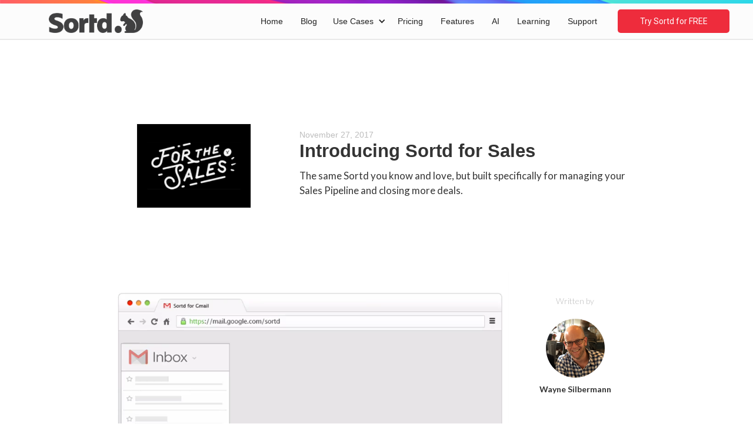

--- FILE ---
content_type: text/html
request_url: https://www.sortd.com/post/sortd-for-gmail-sales-edition
body_size: 14653
content:
<!DOCTYPE html><!-- Last Published: Wed Jan 14 2026 14:03:37 GMT+0000 (Coordinated Universal Time) --><html data-wf-domain="www.sortd.com" data-wf-page="5f96f20cccc534478e5fdc02" data-wf-site="54723f1c79be4eb47403f478" data-wf-collection="5f96f20cccc53459fb5fdc00" data-wf-item-slug="sortd-for-gmail-sales-edition"><head><meta charset="utf-8"/><title>Introducing Sortd for Sales</title><meta content="The same Sortd you know and love, but built specifically for managing your Sales Pipeline and closing more deals." name="description"/><meta content="Introducing Sortd for Sales" property="og:title"/><meta content="The same Sortd you know and love, but built specifically for managing your Sales Pipeline and closing more deals." property="og:description"/><meta content="Introducing Sortd for Sales" property="twitter:title"/><meta content="The same Sortd you know and love, but built specifically for managing your Sales Pipeline and closing more deals." property="twitter:description"/><meta property="og:type" content="website"/><meta content="summary_large_image" name="twitter:card"/><meta content="width=device-width, initial-scale=1" name="viewport"/><meta content="5N7vCcz11Bq4SVTRCuJoqRbscck0qrOzckJxOcOuRTQ" name="google-site-verification"/><link href="https://cdn.prod.website-files.com/54723f1c79be4eb47403f478/css/sortd.webflow.shared.058c15dd6.min.css" rel="stylesheet" type="text/css" integrity="sha384-BYwV3WAQ59N+nRcPkPJVW3+RT7W0ymAICl1UkTrO5gpj3aVWt1y9+PQopyjZPyf1" crossorigin="anonymous"/><link href="https://fonts.googleapis.com" rel="preconnect"/><link href="https://fonts.gstatic.com" rel="preconnect" crossorigin="anonymous"/><script src="https://ajax.googleapis.com/ajax/libs/webfont/1.6.26/webfont.js" type="text/javascript"></script><script type="text/javascript">WebFont.load({  google: {    families: ["Lato:100,100italic,300,300italic,400,400italic,700,700italic,900,900italic","Varela:400","Ubuntu:300,300italic,400,400italic,500,500italic,700,700italic","Open Sans:300,300italic,400,400italic,600,600italic,700,700italic,800,800italic","Montserrat:100,100italic,200,200italic,300,300italic,400,400italic,500,500italic,600,600italic,700,700italic,800,800italic,900,900italic","Oswald:200,300,400,500,600,700","Bitter:400,700,400italic","Roboto:100,100italic,300,300italic,regular,italic,500,500italic,700,700italic,900,900italic"]  }});</script><script type="text/javascript">!function(o,c){var n=c.documentElement,t=" w-mod-";n.className+=t+"js",("ontouchstart"in o||o.DocumentTouch&&c instanceof DocumentTouch)&&(n.className+=t+"touch")}(window,document);</script><link href="https://cdn.prod.website-files.com/54723f1c79be4eb47403f478/56ce0b3b47f1f3716dc4b51d_Squirrel-Favicon.png" rel="shortcut icon" type="image/x-icon"/><link href="https://cdn.prod.website-files.com/54723f1c79be4eb47403f478/56ce0b790565856c6df74180_Squirrel-Webclip-256x256.png" rel="apple-touch-icon"/><script async="" src="https://www.googletagmanager.com/gtag/js?id=G-EG1MYD7KZR"></script><script type="text/javascript">window.dataLayer = window.dataLayer || [];function gtag(){dataLayer.push(arguments);}gtag('set', 'developer_id.dZGVlNj', true);gtag('js', new Date());gtag('config', 'G-EG1MYD7KZR');</script><!-- Google Tag Manager -->
<script>(function(w,d,s,l,i){w[l]=w[l]||[];w[l].push({'gtm.start':
new Date().getTime(),event:'gtm.js'});var f=d.getElementsByTagName(s)[0],
j=d.createElement(s),dl=l!='dataLayer'?'&l='+l:'';j.async=true;j.src=
'https://www.googletagmanager.com/gtm.js?id='+i+dl;f.parentNode.insertBefore(j,f);
})(window,document,'script','dataLayer','GTM-KQ58ZHZ');</script>
<!-- End Google Tag Manager -->

<script type="application/ld+json">
{
  "@context": "https://schema.org",
  "@type": "Organization",
  "name": "Sortd Inc",
  "alternateName": "Sortd",
  "url": "https://www.sortd.com/",
  "logo": "https://bit.ly/3vsIBmW",
  "contactPoint": {
    "@type": "ContactPoint",
    "telephone": "+1 (415) 870-1075",
    "contactType": "customer service",
   "contactOption": "TollFree",
    "areaServed": "US",
    "availableLanguage": "en"
  },
  "sameAs": "https://twitter.com/getsortd"
}
</script>

<style>.async-hide { opacity: 0 !important} </style>
<meta name="google-site-verification" content="5N7vCcz11Bq4SVTRCuJoqRbscck0qrOzckJxOcOuRTQ" />
<meta name="facebook-domain-verification" content="bbs2z425i1yhui8goiuyvkcucp53fq" />
<meta name="twitter:card" content="photo">
<meta name="twitter:site" content="@GetSortd">
<meta name="twitter:creator" content="">
<meta name="twitter:title" content="Sortd Smart Skin for Gmail">
<meta name="twitter:image:src" content="http://uploads.webflow.com/54723f1c79be4eb47403f478/5492f0ea22911c4b035609f5_Mac-Air-with-Sortd-3.png">
<meta name="twitter:player:src" content="https://www.youtube.com/watch?v=Z23euDUQ4tI">
<meta name="twitter:domain" content="sortd.com">
<meta name="twitter:app:name:iphone" content="">
<meta name="twitter:app:name:ipad" content="">
<meta name="twitter:app:name:googleplay" content="">
<meta name="twitter:app:url:iphone" content="">
<meta name="twitter:app:url:ipad" content="">
<meta name="twitter:app:url:googleplay" content="">
<meta name="twitter:app:id:iphone" content="">
<meta name="twitter:app:id:ipad" content="">
<meta name="twitter:app:id:googleplay" content="">
<link rel="chrome-webstore-item" href="https://chrome.google.com/webstore/detail/sortd-for-gmail/aohlfneeliakfcefeffppfplagbccbni">

<!-- Globaltag(gtag.js)-AdWords -->
<script async src="https://www.googletagmanager.com/gtag/js?id=AW-966631203"></script>
<script>
  window.dataLayer = window.dataLayer || [];
  function gtag(){dataLayer.push(arguments);}
  gtag('js', new Date());
  gtag('config', 'AW-966631203');
</script>

<!-- Event Web Visit conv pg -->
<script>
	gtag('event', 'website_visit', {'send_to': 'AW-966631203/uirsCJartH8Qo772zAM'});
</script>
<script type="text/javascript" src="https://code.jquery.com/jquery-1.11.1.min.js"></script>
<script type="text/javascript" src="https://invariable.sortd.com/webflow/typed.min.js"></script>
<script type="text/javascript">
!function(e,t){typeof module!="undefined"&&module.exports?module.exports=t():typeof define=="function"&&define.amd?define(t):this[e]=t()}("bowser",function(){function t(t){function n(e){var n=t.match(e);return n&&n.length>1&&n[1]||""}function r(e){var n=t.match(e);return n&&n.length>1&&n[2]||""}var i=n(/(ipod|iphone|ipad)/i).toLowerCase(),s=/like android/i.test(t),o=!s&&/android/i.test(t),u=/CrOS/.test(t),a=n(/edge\/(\d+(\.\d+)?)/i),f=n(/version\/(\d+(\.\d+)?)/i),l=/tablet/i.test(t),c=!l&&/[^-]mobi/i.test(t),h;/opera|opr/i.test(t)?h={name:"Opera",opera:e,version:f||n(/(?:opera|opr)[\s\/](\d+(\.\d+)?)/i)}:/yabrowser/i.test(t)?h={name:"Yandex Browser",yandexbrowser:e,version:f||n(/(?:yabrowser)[\s\/](\d+(\.\d+)?)/i)}:/windows phone/i.test(t)?(h={name:"Windows Phone",windowsphone:e},a?(h.msedge=e,h.version=a):(h.msie=e,h.version=n(/iemobile\/(\d+(\.\d+)?)/i))):/msie|trident/i.test(t)?h={name:"Internet Explorer",msie:e,version:n(/(?:msie |rv:)(\d+(\.\d+)?)/i)}:u?h={name:"Chrome",chromeBook:e,chrome:e,version:n(/(?:chrome|crios|crmo)\/(\d+(\.\d+)?)/i)}:/chrome.+? edge/i.test(t)?h={name:"Microsoft Edge",msedge:e,version:a}:/chrome|crios|crmo/i.test(t)?h={name:"Chrome",chrome:e,version:n(/(?:chrome|crios|crmo)\/(\d+(\.\d+)?)/i)}:i?(h={name:i=="iphone"?"iPhone":i=="ipad"?"iPad":"iPod"},f&&(h.version=f)):/sailfish/i.test(t)?h={name:"Sailfish",sailfish:e,version:n(/sailfish\s?browser\/(\d+(\.\d+)?)/i)}:/seamonkey\//i.test(t)?h={name:"SeaMonkey",seamonkey:e,version:n(/seamonkey\/(\d+(\.\d+)?)/i)}:/firefox|iceweasel/i.test(t)?(h={name:"Firefox",firefox:e,version:n(/(?:firefox|iceweasel)[ \/](\d+(\.\d+)?)/i)},/\((mobile|tablet);[^\)]*rv:[\d\.]+\)/i.test(t)&&(h.firefoxos=e)):/silk/i.test(t)?h={name:"Amazon Silk",silk:e,version:n(/silk\/(\d+(\.\d+)?)/i)}:o?h={name:"Android",version:f}:/phantom/i.test(t)?h={name:"PhantomJS",phantom:e,version:n(/phantomjs\/(\d+(\.\d+)?)/i)}:/blackberry|\bbb\d+/i.test(t)||/rim\stablet/i.test(t)?h={name:"BlackBerry",blackberry:e,version:f||n(/blackberry[\d]+\/(\d+(\.\d+)?)/i)}:/(web|hpw)os/i.test(t)?(h={name:"WebOS",webos:e,version:f||n(/w(?:eb)?osbrowser\/(\d+(\.\d+)?)/i)},/touchpad\//i.test(t)&&(h.touchpad=e)):/bada/i.test(t)?h={name:"Bada",bada:e,version:n(/dolfin\/(\d+(\.\d+)?)/i)}:/tizen/i.test(t)?h={name:"Tizen",tizen:e,version:n(/(?:tizen\s?)?browser\/(\d+(\.\d+)?)/i)||f}:/safari/i.test(t)?h={name:"Safari",safari:e,version:f}:h={name:n(/^(.*)\/(.*) /),version:r(/^(.*)\/(.*) /)},!h.msedge&&/(apple)?webkit/i.test(t)?(h.name=h.name||"Webkit",h.webkit=e,!h.version&&f&&(h.version=f)):!h.opera&&/gecko\//i.test(t)&&(h.name=h.name||"Gecko",h.gecko=e,h.version=h.version||n(/gecko\/(\d+(\.\d+)?)/i)),!h.msedge&&(o||h.silk)?h.android=e:i&&(h[i]=e,h.ios=e);var p="";h.windowsphone?p=n(/windows phone (?:os)?\s?(\d+(\.\d+)*)/i):i?(p=n(/os (\d+([_\s]\d+)*) like mac os x/i),p=p.replace(/[_\s]/g,".")):o?p=n(/android[ \/-](\d+(\.\d+)*)/i):h.webos?p=n(/(?:web|hpw)os\/(\d+(\.\d+)*)/i):h.blackberry?p=n(/rim\stablet\sos\s(\d+(\.\d+)*)/i):h.bada?p=n(/bada\/(\d+(\.\d+)*)/i):h.tizen&&(p=n(/tizen[\/\s](\d+(\.\d+)*)/i)),p&&(h.osversion=p);var d=p.split(".")[0];if(l||i=="ipad"||o&&(d==3||d==4&&!c)||h.silk)h.tablet=e;else if(c||i=="iphone"||i=="ipod"||o||h.blackberry||h.webos||h.bada)h.mobile=e;return h.msedge||h.msie&&h.version>=10||h.yandexbrowser&&h.version>=15||h.chrome&&h.version>=20||h.firefox&&h.version>=20||h.safari&&h.version>=6||h.opera&&h.version>=10||h.ios&&h.osversion&&h.osversion.split(".")[0]>=6||h.blackberry&&h.version>=10.1?h.a=e:h.msie&&h.version<10||h.chrome&&h.version<20||h.firefox&&h.version<20||h.safari&&h.version<6||h.opera&&h.version<10||h.ios&&h.osversion&&h.osversion.split(".")[0]<6?h.c=e:h.x=e,h}var e=!0,n=t(typeof navigator!="undefined"?navigator.userAgent:"");return n.test=function(e){for(var t=0;t<e.length;++t){var r=e[t];if(typeof r=="string"&&r in n)return!0}return!1},n._detect=t,n});
</script>
<script>
/* --- Google Optimize&one style above --- */
(function(a,s,y,n,c,h,i,d,e){s.className+=' '+y;h.start=1*new Date;
h.end=i=function(){s.className=s.className.replace(RegExp(' ?'+y),'')};
(a[n]=a[n]||[]).hide=h;setTimeout(function(){i();h.end=null},c);h.timeout=c;
})(window,document.documentElement,'async-hide','dataLayer',4000,
{'GTM-5VHK8QM':true});
</script>
<script>
  (function(i,s,o,g,r,a,m){i['GoogleAnalyticsObject']=r;i[r]=i[r]||function(){
  (i[r].q=i[r].q||[]).push(arguments)},i[r].l=1*new Date();a=s.createElement(o),
  m=s.getElementsByTagName(o)[0];a.async=1;a.src=g;m.parentNode.insertBefore(a,m)
  })(window,document,'script','https://www.google-analytics.com/analytics.js','ga');
  ga('create', 'UA-45508414-1', 'auto');
  ga('require', 'GTM-5VHK8QM');
  ga('send', 'pageview');
</script>

<script>
/** Log Sortd Cookies
 * Get querystring & referrer
 */
var getQueryString = function (field, url) {
    var href = url ? url : window.location.href;
    var reg = new RegExp( '[?&]' + field + '=([^&#]*)', 'i' );
    var string = reg.exec(href);
    return string ? string[1] : "";
};
var getReferrer = function () {
    var referrer = document.referrer;
    var anchor = document.createElement("a");
  	anchor.href = referrer;
	  anchor = anchor.host; 
    anchor = anchor.replace("www.", "");
    console.log("getreferrer:"+ anchor);
    return anchor;
};

function isMobileOrDesktop() {
  /*Unused - We only update  Mixpanel when user loads Gmail */
	if (screen.width >= 760) {
		return "Desktop";
	} else
	{ return "Mobile";}
}
  
function setCookie(landingpage, extendDays, sourceOverride) {
/* Note:AddOn webpage set the sourceOverride */
  
  var d = new Date();
  d.setTime(d.getTime() + (extendDays*24*60*60*1000));
  var expires = "expires="+ d.toUTCString();
  var referrerInfo = getReferrer();
  var categoriseReferrer = getReferrer();
  var sourceInfo = getQueryString("utm_source");
  var mediumInfo = getQueryString("utm_medium");
  var campaignInfo = getQueryString("utm_campaign");
  var adGroupInfo = getQueryString("utm_adgroup");
  var searchTermInfo = getQueryString("utm_term");
  var keywordMatchType = getQueryString("utm_matchtype");
  var sourceDevice = getQueryString("utm_device");

  
  if (sourceOverride){
   sourceInfo = sourceOverride;
  }

  document.cookie = "landingpage=" + landingpage + ";"  + expires + ";domain=.sortd.com;path=/;secure;samesite=none";
  if ((referrerInfo != "") && (referrerInfo != "sortd.com")){
    document.cookie = "referrer=" + referrerInfo + ";" + expires + ";domain=.sortd.com;path=/;secure;samesite=none";
  }
  if (sourceInfo != ""){
      document.cookie = "source=" + sourceInfo + ";" + expires + ";domain=.sortd.com;path=/;secure;samesite=none";
  }
  if (mediumInfo != ""){
      document.cookie = "medium=" + mediumInfo + ";" + expires + ";domain=.sortd.com;path=/;secure;samesite=none";
  }
  if (campaignInfo != ""){
      document.cookie = "campaign=" + campaignInfo + ";"  + expires + ";domain=.sortd.com;path=/;secure;samesite=none";
  }
  if (adGroupInfo != ""){
      document.cookie = "adgroup=" + adGroupInfo + ";" + expires + ";domain=.sortd.com;path=/;secure;samesite=none";
  }
  if (searchTermInfo != ""){
      document.cookie = "searchTerm=" + searchTermInfo + ";" + expires + ";domain=.sortd.com;path=/;secure;samesite=none";
  }
  if (keywordMatchType != ""){
      document.cookie = "keywordMatchType=" + keywordMatchType + ";" + expires + ";domain=.sortd.com;path=/;secure;samesite=none";
  }
  if (sourceDevice != ""){
      document.cookie = "sourceDevice=" + sourceDevice + ";" + expires + ";domain=.sortd.com;path=/;secure;samesite=none";
  }
  if ((sourceInfo == "") && (campaignInfo == "") && (referrerInfo != "sortd.com")){
    switch (categoriseReferrer) {
      case "google.com":
      case "google.co.in": 
      case "google.co.jp": 
      case "google.com.au": 
      case "google.co.za":
      case "google.com.mx":
      case "google.com.tr":
      case "google.ca":
      case "google.es":
      case "google.com.hk":
      case "google.de":
      case "google.it":
      case "google.co.uk":
      case "google.fr":
      case "google.com.br":
      case "google.ru":
      case "google.pl":
      case "google.co.id":
      case "google.com.ar":
      case "google.co.th":
        sourceInfo="source=google;";
        document.cookie = sourceInfo + expires + ";domain=.sortd.com;path=/;secure;samesite=none";
        mediumInfo="medium=search;";
        document.cookie = mediumInfo + expires + ";domain=.sortd.com;path=/;secure;samesite=none";
        break;
      case "bing.com":
        sourceInfo="source=bing;";
        document.cookie = sourceInfo + expires + ";domain=.sortd.com;path=/;secure;samesite=none";
        mediumInfo="medium=search;";
        document.cookie = mediumInfo + expires + ";domain=.sortd.com;path=/;secure;samesite=none";
        break;
      case "gmail.com":
        sourceInfo="source=gmail;";
        document.cookie = sourceInfo + expires + ";domain=.sortd.com;path=/;secure;samesite=none";
        mediumInfo="medium=website;";
        document.cookie = mediumInfo + expires + ";domain=.sortd.com;path=/;secure;samesite=none";
        break;
      case "youtube.com":
        sourceInfo="source=youtube;";
        document.cookie = sourceInfo + expires + ";domain=.sortd.com;path=/;secure;samesite=none";
        mediumInfo="medium=video;";
        document.cookie = mediumInfo + expires + ";domain=.sortd.com;path=/;secure;samesite=none";
        break;
      case "linkedin.com":
        sourceInfo="source=linkedin;";
        document.cookie = sourceInfo + expires + ";domain=.sortd.com;path=/;secure;samesite=none";
        mediumInfo="medium=social;";
        document.cookie = mediumInfo + expires + ";domain=.sortd.com;path=/;secure;samesite=none";
        break;   
      case "facebook.com":
        sourceInfo="source=facebook;";
        document.cookie = sourceInfo + expires + ";domain=.sortd.com;path=/;secure;samesite=none";
        mediumInfo="medium=social;";
        document.cookie = mediumInfo + expires + ";domain=.sortd.com;path=/;secure;samesite=none";
        break;               
      case "baidu.com":
        sourceInfo="source=baidu;";
        document.cookie = sourceInfo + expires + ";domain=.sortd.com;path=/;secure;samesite=none";
        mediumInfo="medium=search;";
        document.cookie = mediumInfo + expires + ";domain=.sortd.com;path=/;secure;samesite=none";
        break;
      case "yahoo.com":
        sourceInfo="source=yahoo;";
        document.cookie = sourceInfo + expires + ";domain=.sortd.com;path=/;secure;samesite=none";
        mediumInfo="medium=search;";
        document.cookie = mediumInfo + expires + ";domain=.sortd.com;path=/;secure;samesite=none";
        break;
      case "twitter.com":
        sourceInfo="source=twitter;";
        document.cookie = sourceInfo + expires + ";domain=.sortd.com;path=/;secure;samesite=none";
        mediumInfo="medium=social;";
        document.cookie = mediumInfo + expires + ";domain=.sortd.com;path=/;secure;samesite=none";
        break;               
      case "instagram.com":
        sourceInfo="source=instagram;";
        document.cookie = sourceInfo + expires + ";domain=.sortd.com;path=/;secure;samesite=none";
        mediumInfo="medium=social;";
        document.cookie = mediumInfo + expires + ";domain=.sortd.com;path=/;secure;samesite=none";
        break;
      case "":
        sourceInfo="source=direct;";
        document.cookie = sourceInfo + expires + ";domain=.sortd.com;path=/;secure;samesite=none";
        break;
      default:
        sourceInfo="source=other;";
        document.cookie = sourceInfo + expires + ";domain=.sortd.com;path=/;secure;samesite=none";
        mediumInfo="medium=website;";
        document.cookie = mediumInfo + expires + ";domain=.sortd.com;path=/;secure;samesite=none";
    }
  }
  console.log ("landingpage=" + landingpage + ";" + sourceInfo + mediumInfo + campaignInfo + expires + referrerInfo + sourceDevice +";domain=.sortd.com;path=/;secure;samesite=none");
}
</script>

<script type="text/javascript">
  /* --- Redirects for old URLs --- */
  if (window.location.hash === '#!faq/c14sp' || window.location.hash === '#!product-faq/c14sp') {
    window.location.href = 'https://sortd.freshdesk.com/support/solutions/6000056809';
  }
  if (window.location.hash === '#!third-party-cookies/c1sut') {
    window.location.href = 'https://www.sortd.com/third-party-cookies';
  }
  if (window.location.hash === '#!updating-the-chrome-extension/cvka') {
    window.location.href = 'https://www.sortd.com/updating-the-sortd-chrome-extension';
  }
  console.log('Checking for redirect to new FAQ');
  if (window.location.pathname === '/faq') {
    window.location.href = 'https://sortd.freshdesk.com/support/solutions/6000056809';
  }
  if (window.location.pathname === '/whats-new') {
    window.location.href = 'https://sortd.freshdesk.com/support/solutions/folders/6000124284';
  }
  if (window.location.pathname === '/install') {
    window.location.href = 'https://www.sortd.com/download';
  }
  if (window.location.pathname === '/sortd-for-gmail') {
    window.location.href = 'https://www.sortd.com/sortd-personal-edition';
  }
  if (window.location.pathname === '/sortd.com/press‐kit') {
    window.location.href = 'https://www.sortd.com/press-kit';
  }

  /*Download Pg*/
  function displayMessage (message) {
      var el = document.getElementById('message');
      el.innerText = message;
      el.innerHTML = message;
      el.style.display = 'block';
      var el1 = document.getElementById('message1');
      el1.innerText = message;
      el1.innerHTML = message;
      el1.style.display = 'block';
  }

/* Event Red Button Click Untested conv pg*/
function gtag_report_conversion(url) {
  var callback = function () {
    if (typeof(url) != 'undefined') {
      window.location = url;
    }
  };
  gtag('event', 'conversion', {
      'send_to': 'AW-966631203/6pPxCLq54qUDEKO-9swD',
      'event_callback': callback
  });
  return false;
}
  
  
/*Send event to Analytics or Optimise*/
  function LogDownloadButtonClicks(event) {
    ga('send', 'event', {
      eventCategory: 'download request category',
      eventAction: 'click',
      eventLabel: 'download button',
      eventValue: '1'
    });
    console.log("Log download event or request to Analytics");
    
    /*Also log red button untested as Adwords conversion*/
    gtag_report_conversion(window.location.href);
    console.log("Logged red");
  }

  function installSortd () {
    //console.log('Install status: ' + chrome.app.isInstalled);	
    if (navigator.userAgent.toLowerCase().indexOf('chrome') > -1) {
      //if (browser.chrome) {
      LogDownloadButtonClicks();
     
      window.open('https://chrome.google.com/webstore/detail/sortd-for-gmail/aohlfneeliakfcefeffppfplagbccbni');
    } else {
      displayMessage('Sortd currently works in Google Chrome & Edge but we have plans to support other browsers.');
    }
  }
     


  function installSortdForTypeform () {
    if (navigator.userAgent.toLowerCase().indexOf('chrome') > -1) {
    //if (browser.chrome) {
        chrome.webstore.install('https://chrome.google.com/webstore/detail/sortd-for-gmail/aohlfneeliakfcefeffppfplagbccbni',
            function () {
                // Send event to Analytics or Optimize when a user clicks the download extention button
                LogDownloadButtonClicks();
                // displayMessage('Sortd has been installed successfully');
                window.location.href = 'https://www.sortd.com/typeform-step-2';   
            },
            function (detail) {
                //displayMessage('Could not install Sortd: ' + detail);
            });
    } else {
        displayMessage('Sortd only works in Google Chrome & Edge. We have plans to support other browsers.');
    }
  }
</script>


<!-- FB Pixel Code -->
<script>
  !function(f,b,e,v,n,t,s)
  {if(f.fbq)return;n=f.fbq=function(){n.callMethod?
  n.callMethod.apply(n,arguments):n.queue.push(arguments)};
  if(!f._fbq)f._fbq=n;n.push=n;n.loaded=!0;n.version='2.0';
  n.queue=[];t=b.createElement(e);t.async=!0;
  t.src=v;s=b.getElementsByTagName(e)[0];
  s.parentNode.insertBefore(t,s)}(window, document,'script',
  'https://connect.facebook.net/en_US/fbevents.js');
  fbq('init', '827452130790680');
  fbq('track', 'PageView');
</script>
<noscript><img height="1" width="1" style="display:none"
  src="https://www.facebook.com/tr?id=827452130790680&ev=PageView&noscript=1"
/></noscript>

<!--Start of Tawk.to Script-->
<script type="text/javascript">
var Tawk_API=Tawk_API||{}, Tawk_LoadStart=new Date();
(function(){
var s1=document.createElement("script"),s0=document.getElementsByTagName("script")[0];
s1.async=true;
s1.src='https://embed.tawk.to/62e2582954f06e12d88bbe1e/1g922gon5';
s1.charset='UTF-8';
s1.setAttribute('crossorigin','*');
s0.parentNode.insertBefore(s1,s0);
})();
</script>
<!-- Clearbit Code Script -->
<script async src="https://tag.clearbitscripts.com/v1/pk_a4727c9a77e678af5362e2d11dfc03b4/tags.js"></script>
</head><body><div class="flowy-colour-strip"></div><div data-collapse="medium" data-animation="default" data-duration="400" data-easing="ease" data-easing2="ease" role="banner" class="navbar-3 w-nav"><div class="menu-button-3 w-nav-button"><div class="icon-7 w-icon-nav-menu"></div></div><a href="/" class="brand-2 w-nav-brand"><img src="https://cdn.prod.website-files.com/54723f1c79be4eb47403f478/56cdff5cc37e4b28620cf20a_Sortd-Squirrel-Logo-Full-Charcoal.png" alt="" class="image-28"/></a><div class="div-block-46"></div><nav role="navigation" class="nav-menu-7 w-nav-menu"><a href="/" class="navlink w-nav-link">Home</a><a href="/blog" class="navlink w-nav-link">Blog</a><div data-hover="true" data-delay="0" class="dropdown w-dropdown"><div class="dropdown-toggle w-dropdown-toggle"><div class="icon-4 w-icon-dropdown-toggle"></div><div>Use Cases</div></div><nav class="navigation-dropdown w-dropdown-list"><div class="dropdown-column-wrap"><div class="navigation-column"><div class="text-block-62">USE CASES</div><a href="/usecases/sortd-for-sales-and-crm" class="uc---nav-menu-links">Business Development</a><a href="/usecases/sortd-for-operations" class="uc---nav-menu-links">Business Operations</a><a href="/usecases/sortd-for-client-service" class="uc---nav-menu-links">Client Service</a><a href="/usecases/sortd-for-customer-support" class="uc---nav-menu-links">Customer Support</a><a href="#" class="uc---nav-menu-links uc---nav-menu-links-hidden">Event Management</a><a href="/usecases/sortd-for-sales-and-crm" class="uc---nav-menu-links">Sales &amp; CRM</a><a href="/usecases/sortd-for-finance" class="uc---nav-menu-links">Finance</a><a href="/usecases/sortd-for-hiring" class="uc---nav-menu-links">HR &amp; Hiring</a><a href="/usecases/sortd-for-project-management" class="uc---nav-menu-links">Project Management</a></div><div class="navigation-column-right"><div class="text-block-62">POPULAR TOPICS</div><a href="/usecases/sortd-for-shared-inbox" class="uc---nav-menu-links">Shared Inbox <span class="text-span-168">Popular</span></a><div><a href="/usecases/sortd-for-remote-working" class="uc---nav-menu-links uc---nav-menu-narrow-adjusted">Remote Working</a></div><div><a href="/usecases/sortd-for-customer-support" class="uc---nav-menu-links uc---nav-menu-narrow-adjusted">Customer Service</a><div class="div-block-62"><div class="usecase-new-indicator">New</div></div></div><div><a href="/usecases/sortd-for-teamwork" class="uc---nav-menu-links uc---nav-menu-narrow-adjusted">Teamwork</a></div><a href="/usecases/sortd-for-shared-inbox" class="uc---nav-menu-links">Email Delegation</a><a href="#" class="uc---nav-menu-links uc---nav-menu-links-hidden">Follow-up Management</a><a href="/usecases/sortd-for-productivity" class="uc---nav-menu-links">Productivity</a><a href="https://www.sortd.com/email-audit-and-email-response-time-health-check?viewOrResponse=View_From_Website_Email_Analytics_Menu_Link&amp;websitesource=usecase_menu" target="_blank" class="uc---nav-menu-links uc---nav-menu-link-hide">Email Analytics <span class="insights_beta_tag_on_use_case_menu">by invitation</span></a><a href="https://www.sortd.com/email-audit-and-email-response-time-health-check?viewOrResponse=View_From_Website_Response_Time_Menu_Link&amp;websitesource=usecase_menu" target="_blank" class="uc---nav-menu-links uc---nav-menu-links-hidden">Response times<span class="insights_beta_tag_on_use_case_menu">by invitation</span></a><a href="#" class="uc---nav-menu-links uc---nav-menu-links-hidden">Workflow Management</a></div></div></nav></div><a href="/pricing" class="navlink w-nav-link">Pricing</a><a href="/sortd-product-features" class="navlink w-nav-link">Features</a><a href="/eva" target="_blank" class="navlink w-nav-link">AI</a><a href="/learning-center" target="_blank" class="navlink w-nav-link">Learning</a><a href="https://sortd.freshdesk.com/support/home" target="_blank" class="navlink w-nav-link">Support</a></nav><a href="#" id="install-button-top" class="gsuitestyleinstalltopbutton static">Try Sortd for FREE<span class="add_to_chrome_free"></span></a><a href="https://chrome.google.com/webstore/detail/sortd-for-sales-the-un-cr/https://chrome.google.com/webstore/detail/sortd-for-gmail/aohlfneeliakfcefeffppfplagbccbni" id="Mobile-Top-Direct-Link-To-Chrome-Store" target="_blank" class="gsuitestyleinstalltopbuttonmobile static hide-mobile-install-button-to-chrome-store">Try Sortd<span class="add_to_chrome_free"></span></a><a href="#" id="Mobile-top-pre-register-button" target="_blank" class="gsuitestyleinstalltopbuttonmobile static">Try Sortd<span class="add_to_chrome_free"></span></a></div><section id="feature-section" class="feature-section-2"><div class="flex-container w-container"><div class="feature-image-mask-2"><img alt="" src="https://cdn.prod.website-files.com/5f538c6ee630c3802820713d/5f9b349725509b2f7bccb648_For-the-sales.png" sizes="(max-width: 767px) 100vw, (max-width: 991px) 727.4140625px, 939.9375px" srcset="https://cdn.prod.website-files.com/5f538c6ee630c3802820713d/5f9b349725509b2f7bccb648_For-the-sales-p-500.png 500w, https://cdn.prod.website-files.com/5f538c6ee630c3802820713d/5f9b349725509b2f7bccb648_For-the-sales-p-800.png 800w, https://cdn.prod.website-files.com/5f538c6ee630c3802820713d/5f9b349725509b2f7bccb648_For-the-sales.png 934w" class="feature-image-2"/></div><div class="div-block-82"><div class="text-block-65">November 27, 2017</div><h1 class="heading-15">Introducing Sortd for Sales</h1><p class="paragraph-13">The same Sortd you know and love, but built specifically for managing your Sales Pipeline and closing more deals.</p></div></div><div class="columns-9 w-row"><div class="column-26 w-col w-col-9"><header class="blog-post-rte w-richtext"><p>‍</p><div class="w-embed"><video style="user-select: auto;" poster="https://blog.sortd.com/wp-content/uploads/2017/08/Pipeline-holding-Slide1.gif" preload="auto" autoplay="autoplay" loop="loop" width="100%" height="auto"><span data-mce-type="bookmark" style="display: inline-block; width: 0px; overflow: hidden; line-height: 0;" class="mce_SELRES_start">﻿</span><source src="https://blog.sortd.com/wp-content/uploads/2017/08/Pileline-with-Deal-Won-1-40-Perc.mp4" type="video/mp4" /></video></div><p>‍</p><p>Sortd has always been a great way to manage your email.  But how do you grow your business?  Introducing <a href="https://sortd.com/"><strong>Sortd for Sales</strong></a>!  This is by far the simplest and most intuitive way to keep track of your sales pipeline.  It’s still just your email, only now you can see what deals are going to close, when and what they are worth to your business.</p><p>It’s the same old Sortd you know and love, but with all the things you need to be better at working your pipeline, closing more deals and keeping your team in the loop on where things are at.</p><p>No more clunky spreadsheets or frantically trying to figure out what’s going on before sales meetings.  With Sortd for Sales you focus on your pipeline and the rest takes care of itself.</p><h1><strong>How does the Sales Powerpack work?</strong></h1><p>At its core, Sortd for Sales is a special type of board known as a Power Pack, but it also comes with a shared Contact Database for managing all your contacts and a really straightforward Sales Report that tells you everything you need to know about how your deals are progressing.</p><p>Power Packs are very similar to standard boards, but they give you the ability to do more.  Sortd for Sales works differently from a standard board in the following ways:</p><ul role="list"><li>It’s collaborative, so your Sales Team can all work from the same board (you can also filter the board to show only your deals).</li><li>Each list is more than just a list – it’s a stage in your Sales Pipeline.</li><li>In a quick glance you can see the amount in each stage of your pipeline.</li><li>Items on the Sales Board are not tasks, they are deals – when you click to view something on the board you will see a new <em>Deal View</em>.</li></ul><p>Here’s what your Sales Pipeline might look like:</p><figure style="max-width:1075pxpx" class="w-richtext-align-fullwidth w-richtext-figure-type-image"><div><img src="https://cdn.prod.website-files.com/5f538c6ee630c3802820713d/5f973a6e086b5e365a53bde7_Sales-Lists.png" alt=""/></div></figure><p>Viewing a deal on your board shows you the stage it’s at in your pipeline, the amount and the date you expect the deal to close:</p><div class="w-embed"><video style="user-select: auto;" poster="https://blog.sortd.com/wp-content/uploads/2017/11/Deal-Card-Placeholder.png" autoplay="autoplay" loop="loop" width="100%" height="auto"><span data-mce-type="bookmark" style="display: inline-block; width: 0px; overflow: hidden; line-height: 0;" class="mce_SELRES_start">﻿</span><source src="https://blog.sortd.com/wp-content/uploads/2017/08/Deal-Card-Animation-Screenflow.mp4" type="video/mp4" /></video></div><p>And if you want to feel like the boss you are, check it out on your Sales Report:</p><figure style="max-width:1202pxpx" class="w-richtext-align-fullwidth w-richtext-figure-type-image"><div><img src="https://cdn.prod.website-files.com/5f538c6ee630c3802820713d/5f973a6ee35e3acc8d0059e8_2017-11-Sales-Report.png" alt=""/></div></figure><h2><strong>Where can I find Sortd for Sales?</strong></h2><p>To add a sales board, use the board switcher on the right in fullscreen mode (note you can add as many boards as you want)…</p><figure class="w-richtext-align-center w-richtext-figure-type-image"><div><img src="https://cdn.prod.website-files.com/5f538c6ee630c3802820713d/5f973a6fa7b2cfc08e633b53_Sales-Board-Switcher.png" alt=""/></div></figure><h2><strong>What if I don’t have Sortd installed anymore?</strong></h2><p>If you don’t have Sortd installed anymore just head over to the <a href="http://sortd.com/">Sortd web site</a> and install it again from there.  Any data you had from before will come up again after you log into Sortd from Gmail.</p><h2><strong>That’s all folks!</strong></h2><p>If you have any questions or comments please post in the <a href="https://sortd.freshdesk.com/discussions">discussion forums</a> and we’ll do our best to answer you there.</p><p>‍</p></header></div><div class="column-25 w-col w-col-3"><h5 class="heading-14">Written by</h5><div class="div-block-65"><img loading="lazy" alt="" width="Auto" src="https://cdn.prod.website-files.com/5f538c6ee630c3802820713d/6655c4c1f698ecc3f419f1f1_Me3.png" class="image-49"/></div><div class="div-block-69"><h5 class="heading-23">Wayne Silbermann</h5><div class="blog-author-subtext w-dyn-bind-empty"></div></div></div></div></section><div data-collapse="none" data-animation="default" data-duration="400" data-easing="ease" data-easing2="ease" role="banner" class="footernavbar w-nav"><div class="footer slortd"><div class="desktopfooter"><img src="https://cdn.prod.website-files.com/54723f1c79be4eb47403f478/58b0240e0dae0113217c341d_Sortd-Squirrel-Logo-Full-Charcoal.png" sizes="(max-width: 1919px) 100vw, 1747.958984375px" srcset="https://cdn.prod.website-files.com/54723f1c79be4eb47403f478/58b0240e0dae0113217c341d_Sortd-Squirrel-Logo-Full-Charcoal-p-500.png 500w, https://cdn.prod.website-files.com/54723f1c79be4eb47403f478/58b0240e0dae0113217c341d_Sortd-Squirrel-Logo-Full-Charcoal-p-800.png 800w, https://cdn.prod.website-files.com/54723f1c79be4eb47403f478/58b0240e0dae0113217c341d_Sortd-Squirrel-Logo-Full-Charcoal-p-1080.png 1080w, https://cdn.prod.website-files.com/54723f1c79be4eb47403f478/58b0240e0dae0113217c341d_Sortd-Squirrel-Logo-Full-Charcoal-p-1600.png 1600w, https://cdn.prod.website-files.com/54723f1c79be4eb47403f478/58b0240e0dae0113217c341d_Sortd-Squirrel-Logo-Full-Charcoal.png 1748w" alt="" class="footer-image"/><div class="footer-flex-container"><div class="footer-list"><h2 class="footer-heading">Product</h2><ul role="list" class="w-list-unstyled"><li><a href="/sortd-product-features" class="footer-link">Features</a><a href="/pricing" class="footer-link">Pricing</a></li><li><a href="/learning-center" class="footer-link">Learning Center</a><a href="https://sortd.freshdesk.com/support/home" target="_blank" class="footer-link">Help and Support</a><a href="https://sortd.ewebinar.com/webinar/sortd-webinar-turning-email-chaos-into-organized-workflows-7036" target="_blank" class="footer-link">Webinar <span class="text-span-206"> NEW </span></a><a href="https://sortd.freshdesk.com/support/solutions/6000056809" class="footer-link">FAQ</a></li></ul></div><div class="footer-list"><h2 class="footer-heading">Use Cases</h2><ul role="list" class="w-list-unstyled"><li><a href="/usecases/sortd-for-client-service" class="footer-link">Client Service</a><a href="/usecases/sortd-for-customer-support" class="footer-link">Customer Support</a><a href="/usecases/sortd-for-sales-and-crm" class="footer-link">Sales &amp; CRM</a><a href="/usecases/sortd-for-operations" class="footer-link">Operations</a><a href="/usecases/sortd-for-project-management" class="footer-link">Project Management</a><a href="/usecases/sortd-for-sales-and-crm" class="footer-link">Business Development</a><a href="/usecases/sortd-for-finance" class="footer-link">Finance</a><a href="/usecases/sortd-for-hiring" class="footer-link">HR &amp; Hiring</a></li></ul></div><div class="footer-list"><h2 class="footer-heading">Popular Topics</h2><ul role="list" class="w-list-unstyled"><li><a href="/usecases/sortd-for-customer-support" class="footer-link">Customer Support</a></li><li><a href="#" class="footer-link">Email Delegation</a><a href="#" class="footer-link">Shared Inbox</a><a href="/organize-gmail" class="footer-link">Email Productivity</a></li></ul></div><div class="footer-list"><h2 class="footer-heading">Resources</h2><ul role="list" class="w-list-unstyled"><li><a href="/blog" class="footer-link">Blog</a></li><li><a href="/helpful-resources-for-gmail-and-google-workspace" class="footer-link">Google Resources</a></li><li><a href="https://www.twitter.com/getsortd" target="_blank" class="footer-link">Twitter</a></li><li><a href="/regulatory/remove-account" class="footer-link tempgray">Remove account</a><a href="https://sortd.freshdesk.com/support/solutions/articles/6000244974-connect-sortd-with-2-000-apps-using-zapier" target="_blank" class="footer-link tempgray">Zapier Integrations</a><a href="/best-apps-for-google-workspace" target="_blank" class="footer-link tempgray">Apps for Google<span class="text-span-132"></span></a></li></ul></div><div class="footer-list"><h2 class="footer-heading">Trust</h2><ul role="list" class="w-list-unstyled"><li><a href="/legal/terms" class="footer-link">Terms of Service</a><a href="/legal/privacy" class="footer-link">Privacy Policy</a><a href="/legal/security" class="footer-link">Security</a><a href="/legal/gdpr" class="footer-link">GDPR</a><a href="/legal/cookie-policy" class="footer-link">Cookie Policy</a><a href="https://www.sortd.com/legal/privacy#Sub-Processors-Anchor" class="footer-link">Sub Processors</a></li></ul><img src="https://cdn.prod.website-files.com/54723f1c79be4eb47403f478/5ffedb1537f33b282cc2ba7c_Google%20Launchpad.png" loading="lazy" alt="" class="image-52"/></div></div></div><div class="mobilefooter w-container"><a href="/blog" class="nav-link dark w-nav-link">Blog</a><a href="https://sortd.freshdesk.com/support/solutions/6000056809" class="nav-link dark w-nav-link">FAQ</a><a href="/legal/privacy" class="nav-link dark hide-footer-link w-nav-link">Privacy</a><a href="/legal/terms" class="nav-link dark w-nav-link">Terms</a><a href="/learning-center" target="_blank" class="nav-link dark">Learning Center</a><div class="votingdivfooter"><a href="/product-voting" target="_blank" class="votetextfooter">Vote: For upcoming features</a></div><div class="tweet-button w-widget w-widget-twitter"><iframe title="Twitter Tweet Button" src="//platform.twitter.com/widgets/tweet_button.html#url=http%3A%2F%2Fsortd.com&amp;counturl=sortd.com&amp;text=Check%20out%20Sortd.com%20by%20%40GetSortd.%20It&#x27;s%20a%20Smart%20Skin%20for%20Gmail%20that%20organizes%20mail%20into%20lists.&amp;show_count=false&amp;dnt=true&amp;size=l&amp;width=81&amp;height=28" frameBorder="0" scrolling="no" allowTransparency="true" style="border:none;width:81px;height:28px;overflow:hidden"></iframe></div><a href="http://www.mixpanel.com" class="link-block w-inline-block"><img src="https://cdn.prod.website-files.com/54723f1c79be4eb47403f478/597ef5c970c82900015f59e3_logo-clear.png" width="100" alt="" class="image-3"/></a><div class="footer-text">Get in touch: team@sortd.com</div></div></div></div><script src="https://d3e54v103j8qbb.cloudfront.net/js/jquery-3.5.1.min.dc5e7f18c8.js?site=54723f1c79be4eb47403f478" type="text/javascript" integrity="sha256-9/aliU8dGd2tb6OSsuzixeV4y/faTqgFtohetphbbj0=" crossorigin="anonymous"></script><script src="https://cdn.prod.website-files.com/54723f1c79be4eb47403f478/js/webflow.schunk.36b8fb49256177c8.js" type="text/javascript" integrity="sha384-4abIlA5/v7XaW1HMXKBgnUuhnjBYJ/Z9C1OSg4OhmVw9O3QeHJ/qJqFBERCDPv7G" crossorigin="anonymous"></script><script src="https://cdn.prod.website-files.com/54723f1c79be4eb47403f478/js/webflow.schunk.5c764ac21a517271.js" type="text/javascript" integrity="sha384-WyNbo4AggsxTQtfmZmuDglfL4qPy81Xbar4ubT2V05e9AgEosGV9hikHt5QR/2Ib" crossorigin="anonymous"></script><script src="https://cdn.prod.website-files.com/54723f1c79be4eb47403f478/js/webflow.27e94906.e26df04ffeb68930.js" type="text/javascript" integrity="sha384-2HpgMU9J6td6gEQtH6l9prMY/JJ/c/6+6x40hfCw/Pvtwgu4VxN1WaB7WpwHtY3G" crossorigin="anonymous"></script><!-- Profit Well Retain -->
<script>
        (function(i,s,o,g,r,a,m){i['ProfitWellObject']=r;i[r]=i[r]||function(){(i[r].q=i[r].q||[]).push(arguments)},i[r].l=1*new Date();a=s.createElement(o), m=s.getElementsByTagName(o)[0];a.async=1;a.src=g;m.parentNode.insertBefore(a,m);  })(window,document,'script','https://dna8twue3dlxq.cloudfront.net/js/profitwell.js','profitwell');
        profitwell('auth_token', '3ed9e10a60fbeca6e5d565d939a5d2ff');
</script>
<!-- Profit Well Retain -->


<!-- Google Tag Manager (noscript) -->
<noscript><iframe src="https://www.googletagmanager.com/ns.html?id=GTM-KQ58ZHZ"
height="0" width="0" style="display:none;visibility:hidden"></iframe></noscript>
<!-- End Google Tag Manager (noscript) -->



<!-- Google Code for Remarketing Tag -->
<!--------------------------------------------------
Remarketing tags may not be associated with personally identifiable information or placed on pages related to sensitive categories. See more information and instructions on how to setup the tag on: http://google.com/ads/remarketingsetup
--------------------------------------------------->
<script type="text/javascript">
/* <![CDATA[ */
var google_conversion_id = 966631203;
var google_custom_params = window.google_tag_params;
var google_remarketing_only = true;
/* ]]> */
</script>
<script type="text/javascript" src="//www.googleadservices.com/pagead/conversion.js">
</script>
<noscript>
<div style="display:inline;">
<img height="1" width="1" style="border-style:none;" alt="" src="//googleads.g.doubleclick.net/pagead/viewthroughconversion/966631203/?guid=ON&amp;script=0"/>
</div>
</noscript>

<script type="text/javascript">
_linkedin_data_partner_id = "77409";
</script><script type="text/javascript">
(function(){var s = document.getElementsByTagName("script")[0];
var b = document.createElement("script");
b.type = "text/javascript";b.async = true;
b.src = "https://snap.licdn.com/li.lms-analytics/insight.min.js";
s.parentNode.insertBefore(b, s);})();
</script>
<noscript>
<img height="1" width="1" style="display:none;" alt="" src="https://dc.ads.linkedin.com/collect/?pid=77409&fmt=gif" />
</noscript>


<script type="text/javascript">

  var installButtonIds = [
	'log-top-button-to-analytics',
	'log-bottom-button-to-analytics',
    'install-button-top',
    'install-button-white-nav',
    'install-button-bottom',
    'home-install-1',
    'gsuite-top-install-button',
    'gsuite-middle-install-button',
    'typeform-install-button',
    'gsuite-bottom-install-button',
    'gsuite-top-install-button-bottom',
    'GSuiteMarketplaceInstallButton',
    'GSuiteMarketplaceInstallButtonToChromeStore',
    'KensButton'
  ];
  
  var mobileInstallButtonIds = [
    /* Used not only on mobile but used when we want users to register and auth on the website */
	'Mobile-top-pre-register-button',
	'Mobile-middle-pre-register-button',
    'Mobile-bottom-pre-register-button',
    'Desktop-top-pre-register-button',
    'Desktop-middle-pre-register-button',
    'Desktop-bottom-pre-register-button'
  ];
  
   var LinkedinInstallButtonIds = [
	'Mobile-top-pre-register-button-linked-in',
	'Mobile-middle-pre-register-button-linked-in',
    'Mobile-bottom-pre-register-button-linked-in',
    'install-button-top-linked-in',
    'gsuite-middle-install-button-linked-in',
    'gsuite-bottom-install-button-linked-in'
  ];
  
  var insightsInstallButtonIds = [
	'AuditInsightsButton1'
  ];
  
  /*Send event to Analytics or Optimise for Insight pre-reg*/
  function LogInsightsDownloadButtonClicks(event) {
    ga('send', 'event', {
      eventCategory: 'download request category',
      eventAction: 'insights click',
      eventLabel: 'insights pre-reg download button',
      eventValue: '1'
    });
    console.log("Log Insights pre-reg download event or request to Analytics");
  }
  
  insightsInstallButtonIds.forEach(function(itemI, indexI) {
  	var insightsInstallButton = document.getElementById(itemI);
	if (insightsInstallButton) {
	  console.log('Binding click event to Insights install button ' + itemI);
      insightsInstallButton.onclick = function() {
        console.log('Clicked install on Insights button ' + itemI);
        LogInsightsDownloadButtonClicks();
        window.open('https://app.sortd.com/auth/google/website_email_grader_registration', '_blank');
      }
    }
  });
  
  mobileInstallButtonIds.forEach(function(itemM, indexM) {
  	var mobileInstallButton = document.getElementById(itemM);
	if (mobileInstallButton) {
	  console.log('Binding click event to mobile install button ' + itemM);
      mobileInstallButton.onclick = function() {
        console.log('Clicked install on mobile button ' + itemM);
        LogDownloadButtonClicks();
        window.open('https://app.sortd.com/auth/google/mkt', '_blank');
      }
    }
  });

  installButtonIds.forEach(function(item, index) {
  	var installButton = document.getElementById(item);
	if (installButton) {
	  console.log('Binding click event to install button ' + item);
      installButton.onclick = function() {
        console.log('Clicked install button ' + item);
        LogDownloadButtonClicks();
        window.open('https://chrome.google.com/webstore/detail/sortd-for-gmail/aohlfneeliakfcefeffppfplagbccbni', '_blank');
      }
    }
  });
  
  
  LinkedinInstallButtonIds.forEach(function(itemI, indexI) {
  	var LinkedinInstallButton = document.getElementById(itemI);
	if (LinkedinInstallButton) {
	  console.log('Binding click event to LinkedIn install button ' + itemI);
      LinkedinInstallButton.onclick = function() {
        console.log('Clicked install on LinkedIn button ' + itemI);
        LogDownloadButtonClicks();
        window.lintrk('track', { conversion_id: 8071441 });
        window.open('https://chrome.google.com/webstore/detail/sortd-for-gmail/aohlfneeliakfcefeffppfplagbccbni', '_blank');
      }
    }
  });
  

  var GoogleAddonAuthButton = document.getElementById('gmail-add-on-auth-button');
  if (GoogleAddonAuthButton) {   
     GoogleAddonAuthButton.onclick = function() {
        var urlParams = new URLSearchParams(window.location.search);
        if (urlParams.has('authUrl')) {
        window.location.href = urlParams.get('authUrl');
        } else {
           console.log('No authentication url given');
        }
     }
  }
  var GoogleAddonAuthButton = document.getElementById('gmail-add-on-auth-nav-menu-link');
  if (GoogleAddonAuthButton) {   
     GoogleAddonAuthButton.onclick = function() {
        var urlParams = new URLSearchParams(window.location.search);
        if (urlParams.has('authUrl')) {
        window.location.href = urlParams.get('authUrl');
        } else {
           console.log('No authentication url given');
        }
     }
  }
  var GSuiteMarketplaceInstallButton = document.getElementById('KensButton');
  if (GSuiteMarketplaceInstallButton) {   
     GSuiteMarketplaceInstallButton.onclick = function() {
       console.log("Clicked on the gsuite install button bottom");
       installSortd_Depreciated();
     }
  }
  
 
</script>

<!-- Twitter universal website tag code -->
<script>
!function(e,t,n,s,u,a){e.twq||(s=e.twq=function(){s.exe?s.exe.apply(s,arguments):s.queue.push(arguments);
},s.version='1.1',s.queue=[],u=t.createElement(n),u.async=!0,u.src='//static.ads-twitter.com/uwt.js',
a=t.getElementsByTagName(n)[0],a.parentNode.insertBefore(u,a))}(window,document,'script');
// Insert Twitter Pixel ID and Standard Event data below
twq('init','nz6k4');
twq('track','PageView');
</script>
<!-- End Twitter universal website tag code -->
</body></html>